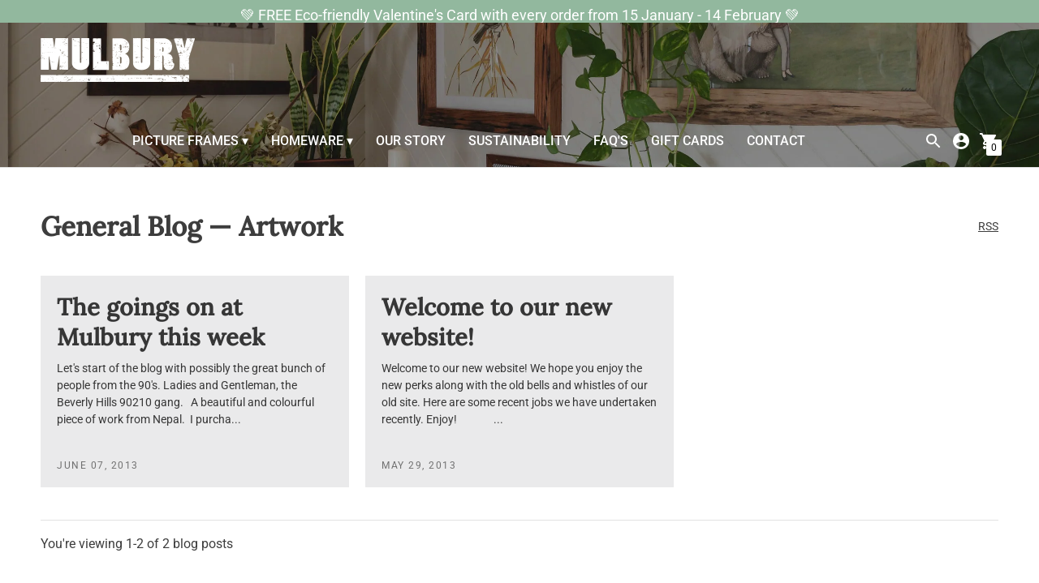

--- FILE ---
content_type: text/javascript
request_url: https://www.mulbury.com.au/cdn/shop/t/35/assets/jquery.cart.min.js?v=17775997726985268981735803656
body_size: 1559
content:
/**
 * Module to add a shipping rates calculator to cart page.
 *
 * Copyright (c) 2011-2016 Caroline Schnapp (11heavens.com)
 * Dual licensed under the MIT and GPL licenses:
 * http://www.opensource.org/licenses/mit-license.php
 * http://www.gnu.org/licenses/gpl.html
 *
 */

if (typeof Countries === "object") {
    Countries.updateProvinceLabel = function (d, a) {
        if (typeof d === "string" && Countries[d] && Countries[d].provinces) {
            if (typeof a !== "object") {
                a = document.getElementById("address_province_label");
                if (a === null) {
                    return;
                }
            }
            a.innerHTML = Countries[d].label;
            var c = $(a).parent();
            var b = c.find("select");
            c.find(".custom-style-select-box-inner").html(Countries[d].provinces[0]);
        }
    };
}
if (typeof Shopify.Cart === "undefined") {
    Shopify.Cart = {};
}
Shopify.Cart.ShippingCalculator = (function () {
    var _config = { submitButton: "Calculate shipping", submitButtonDisabled: "Calculating...", templateId: "shipping-calculator-response-template", wrapperId: "wrapper-response", customerIsLoggedIn: false, moneyFormat: "$ {{amount}}" };
    var _render = function (response) {
        var template = jQuery("#" + _config.templateId);
        var wrapper = jQuery("#" + _config.wrapperId);
        if (template.length && wrapper.length) {
          
          //template.tmpl(response).appendTo(wrapper);
          
          var classRes = '';
          if (response.success) { classRes = 'class="success"';  } else { classRes = 'class="error"'; } 
          var html = '<p id="shipping-rates-feedback" ' + classRes + '>';
          if (response.success) { 
             if (response.rates.length > 1) { 
                html +="There are "+ response.rates.length +" shipping rates available for "+ response.address +" , starting at $" +response.rates[0].price +" . ";
             } else if (response.rates.length == 1) { 
                html +="There is one shipping rate available for "+ response.address 
             } else { 
                html +=" We do not ship to this destination. ";
             } 
           } else { 
			    /* errorFeedback */
            	html +=response.errorFeedback;
           }
          html +="</p>";
          
          console.log("response....", response);
          
          html += '<ul id="shipping-rates">';
          for (var i=0; i<response.rates.length; i++) { 
          		html += '<li> ' + response.rates[i].name +' at $' +response.rates[i].price +'</li>';
		  } 
          html += '</ul>';

		  jQuery("#wrapper-response").html(html);
          
            if (typeof Currency !== "undefined" && typeof Currency.convertAll === "function") {
                var newCurrency = "";
                if (jQuery("[name=currencies]").size()) {
                    newCurrency = jQuery("[name=currencies]").val();
                } else {
                    if (jQuery("#currencies span.selected").size()) {
                        newCurrency = jQuery("#currencies span.selected").attr("data-currency");
                    }
                }
                if (newCurrency !== "") {
                    Currency.convertAll(shopCurrency, newCurrency, "#wrapper-response span.money, #estimated-shipping em span.money");
                }
            }
        }
    };
    var _enableButtons = function () {
        jQuery(".get-rates").removeClass("disabled").val(_config.submitButton);
    };
    var _disableButtons = function () {
        jQuery(".get-rates").val(_config.submitButtonDisabled).addClass("disabled");
    };
    var _getCartShippingRatesForDestination = function (shipping_address) {
        var params = {
            type: "GET",
            url: "/cart/shipping_rates.json",
            data: jQuery.param({ shipping_address: shipping_address }),
            dataType: "json",
            success: function (response) {
                rates = response.shipping_rates;
                _onCartShippingRatesUpdate(rates, shipping_address);
            },
            error: function (XMLHttpRequest, textStatus) {
                _onError(XMLHttpRequest, textStatus);
            },
        };
        jQuery.ajax(params);
    };
    var _fullMessagesFromErrors = function (errors) {
        var fullMessages = [];
        jQuery.each(errors, function (attribute, messages) {
            jQuery.each(messages, function (index, message) {
                fullMessages.push(attribute + " " + message);
            });
        });
        return fullMessages;
    };
    var _onError = function (XMLHttpRequest, textStatus) {
        jQuery("#estimated-shipping").hide();
        jQuery("#estimated-shipping em").empty();
        _enableButtons();
        var feedback = "";
        var data = eval("(" + XMLHttpRequest.responseText + ")");
        if (!!data.message) {
            feedback = data.message + "(" + data.status + "): " + data.description;
        } else {
            feedback = "Error : " + _fullMessagesFromErrors(data).join("; ");
        }
        if (feedback === "Error : country is not supported.") {
            feedback = "We do not ship to this destination.";
        }
        _render({ rates: [], errorFeedback: feedback, success: false });
        jQuery("#" + _config.wrapperId).show();
    };
    var _onCartShippingRatesUpdate = function (rates, shipping_address) {
        _enableButtons();
        var readable_address = "";
        if (shipping_address.zip) {
            readable_address += shipping_address.zip + ", ";
        }
        if (shipping_address.province) {
            readable_address += shipping_address.province + ", ";
        }
        readable_address += shipping_address.country;
        if (rates.length) {
            if (rates[0].price == "0.00") {
                jQuery("#estimated-shipping em").html("FREE");
            } else {
                jQuery("#estimated-shipping em").html(_formatRate(rates[0].price));
            }
        }
        _render({ rates: rates, address: readable_address, success: true });
        jQuery("#" + _config.wrapperId + ", #estimated-shipping").fadeIn();
    };
    var _formatRate = function (cents) {
        if (typeof cents == "string") {
            cents = cents.replace(".", "");
        }
        var value = "";
        var patt = /\{\{\s*(\w+)\s*\}\}/;
        var formatString = _config.moneyFormat;
        function addCommas(moneyString) {
            return moneyString.replace(/(\d+)(\d{3}[\.,]?)/, "$1,$2");
        }
        function floatToString(numeric, decimals) {
            var amount = numeric.toFixed(decimals).toString();
            if (amount.match(/^\.\d+/)) {
                return "0" + amount;
            } else {
                return amount;
            }
        }
        switch (formatString.match(patt)[1]) {
            case "amount":
                value = addCommas(floatToString(cents / 100, 2));
                break;
            case "amount_no_decimals":
                value = addCommas(floatToString(cents / 100, 0));
                break;
            case "amount_with_comma_separator":
                value = floatToString(cents / 100, 2).replace(/\./, ",");
                break;
            case "amount_no_decimals_with_comma_separator":
                value = addCommas(floatToString(cents / 100, 0)).replace(/\./, ",");
                break;
        }
        return formatString.replace(patt, value);
    };
    _init = function () {
        new Shopify.CountryProvinceSelector("address_country", "address_province", { hideElement: "address_province_container" });
        var countriesSelect = jQuery("#address_country");
        var addressProvinceLabelEl = jQuery("#address_province_label").get(0);
        if (typeof Countries !== "undefined") {
            Countries.updateProvinceLabel(countriesSelect.val(), addressProvinceLabelEl);
            countriesSelect.change(function () {
                Countries.updateProvinceLabel(countriesSelect.val(), addressProvinceLabelEl);
            });
        }
        jQuery("#shipping-calculator").on("click", ".get-rates:not(.disabled)", function () {
            _disableButtons();
            jQuery("#" + _config.wrapperId)
                .empty()
                .hide();
            var shippingAddress = {};
            shippingAddress.zip = jQuery("#address_zip").val() || "";
            shippingAddress.country = jQuery("#address_country").val() || "";
            shippingAddress.province = jQuery("#address_province").val() || "";
            _getCartShippingRatesForDestination(shippingAddress);
        });
        if (_config.customerIsLoggedIn) {
            jQuery(".get-rates:eq(0)").trigger("click");
        }
    };
    return {
        show: function (params) {
            params = params || {};
           // jQuery.extend(_config, params);
            jQuery(function () {
                _init();
            });
        },
        getConfig: function () {
            return _config;
        },
        formatRate: function (cents) {
            return _formatRate(cents);
        },
    };
})();
